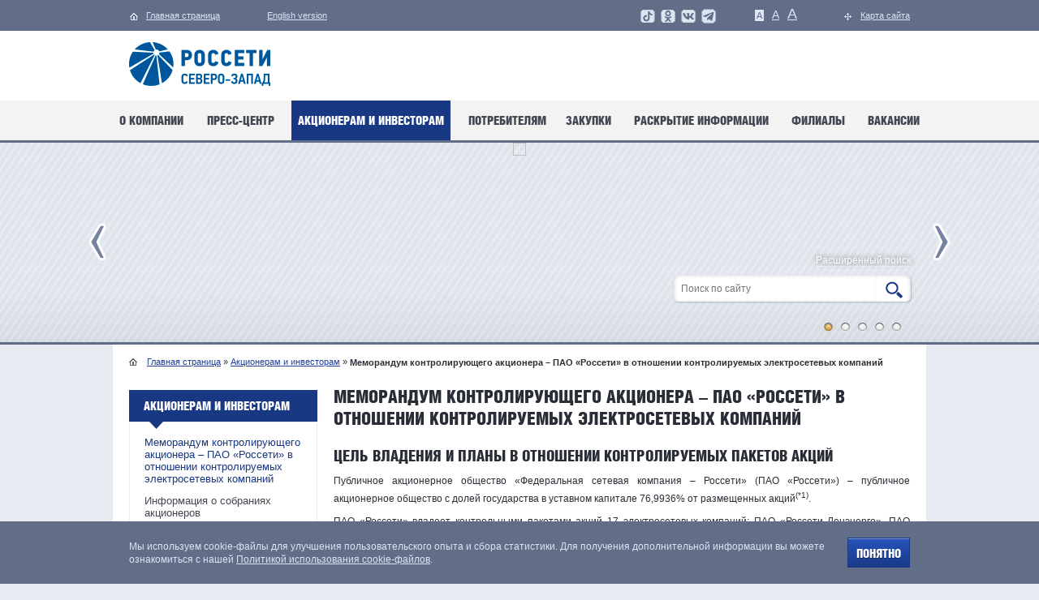

--- FILE ---
content_type: text/html; charset=UTF-8
request_url: https://rosseti-sz.ru/investors/memorandum/
body_size: 7947
content:
<!DOCTYPE html>

<html lang="ru" id="nojs">

<head>


	<meta charset="utf-8" />
	<meta name="viewport" content="width=1024" />
	<!--[if IE ]>
		<meta http-equiv="X-UA-Compatible" content="IE=edge" />
	<![endif]-->

	<title>
		Меморандум контролирующего акционера – ПАО «Россети»  в отношении контролируемых электросетевых компаний	</title>
	<meta http-equiv="Content-Type" content="text/html; charset=UTF-8" />
<script>if(!window.BX)window.BX={};if(!window.BX.message)window.BX.message=function(mess){if(typeof mess==='object'){for(let i in mess) {BX.message[i]=mess[i];} return true;}};</script>
<script>(window.BX||top.BX).message({"JS_CORE_LOADING":"Загрузка...","JS_CORE_NO_DATA":"- Нет данных -","JS_CORE_WINDOW_CLOSE":"Закрыть","JS_CORE_WINDOW_EXPAND":"Развернуть","JS_CORE_WINDOW_NARROW":"Свернуть в окно","JS_CORE_WINDOW_SAVE":"Сохранить","JS_CORE_WINDOW_CANCEL":"Отменить","JS_CORE_WINDOW_CONTINUE":"Продолжить","JS_CORE_H":"ч","JS_CORE_M":"м","JS_CORE_S":"с","JSADM_AI_HIDE_EXTRA":"Скрыть лишние","JSADM_AI_ALL_NOTIF":"Показать все","JSADM_AUTH_REQ":"Требуется авторизация!","JS_CORE_WINDOW_AUTH":"Войти","JS_CORE_IMAGE_FULL":"Полный размер"});</script>

<script src="/bitrix/js/main/core/core.min.js?1768538881242882"></script>

<script>BX.Runtime.registerExtension({"name":"main.core","namespace":"BX","loaded":true});</script>
<script>BX.setJSList(["\/bitrix\/js\/main\/core\/core_ajax.js","\/bitrix\/js\/main\/core\/core_promise.js","\/bitrix\/js\/main\/polyfill\/promise\/js\/promise.js","\/bitrix\/js\/main\/loadext\/loadext.js","\/bitrix\/js\/main\/loadext\/extension.js","\/bitrix\/js\/main\/polyfill\/promise\/js\/promise.js","\/bitrix\/js\/main\/polyfill\/find\/js\/find.js","\/bitrix\/js\/main\/polyfill\/includes\/js\/includes.js","\/bitrix\/js\/main\/polyfill\/matches\/js\/matches.js","\/bitrix\/js\/ui\/polyfill\/closest\/js\/closest.js","\/bitrix\/js\/main\/polyfill\/fill\/main.polyfill.fill.js","\/bitrix\/js\/main\/polyfill\/find\/js\/find.js","\/bitrix\/js\/main\/polyfill\/matches\/js\/matches.js","\/bitrix\/js\/main\/polyfill\/core\/dist\/polyfill.bundle.js","\/bitrix\/js\/main\/core\/core.js","\/bitrix\/js\/main\/polyfill\/intersectionobserver\/js\/intersectionobserver.js","\/bitrix\/js\/main\/lazyload\/dist\/lazyload.bundle.js","\/bitrix\/js\/main\/polyfill\/core\/dist\/polyfill.bundle.js","\/bitrix\/js\/main\/parambag\/dist\/parambag.bundle.js"]);
</script>
<script>BX.Runtime.registerExtension({"name":"ui.dexie","namespace":"BX.DexieExport","loaded":true});</script>
<script>BX.Runtime.registerExtension({"name":"fc","namespace":"window","loaded":true});</script>
<script>(window.BX||top.BX).message({"LANGUAGE_ID":"ru","FORMAT_DATE":"DD.MM.YYYY","FORMAT_DATETIME":"DD.MM.YYYY HH:MI:SS","COOKIE_PREFIX":"BITRIX_SM","SERVER_TZ_OFFSET":"10800","UTF_MODE":"Y","SITE_ID":"s1","SITE_DIR":"\/","USER_ID":"","SERVER_TIME":1769166580,"USER_TZ_OFFSET":0,"USER_TZ_AUTO":"Y","bitrix_sessid":"3b493c69ccf52aa183d205be4472d929"});</script>


<script src="/bitrix/js/ui/dexie/dist/dexie.bundle.min.js?1750918428102530"></script>
<script src="/bitrix/js/main/core/core_frame_cache.min.js?176853888110214"></script>
<script>BX.setJSList(["\/local\/components\/mrsk\/menu\/templates\/left\/script.js"]);</script>


<script  src="/bitrix/cache/js/s1/otherpage/template_0a6903a10ac03567e0e2854263309a2f/template_0a6903a10ac03567e0e2854263309a2f_v1.js?1769059569621"></script>



	<script type="text/javascript">
		document.documentElement.id = "js";
		var currentDomain = location.hostname.match(/.rosseti-sz.ru/) || location.hostname.match(/.mrsksevzap.ru/);
	</script>

	<link rel="shortcut icon" href="/favicon.ico" type="image/x-icon" />

	<link rel="stylesheet" media="screen" href="/cs/MRSKsevzap/css/jquery.fancybox.css" />
	<link rel="stylesheet" media="screen" href="/cs/MRSKsevzap/css/jquery.fancybox-buttons.css" />
	<link rel="stylesheet" media="screen" href="/cs/MRSKsevzap/css/anythingslider.css" />
	<link rel="stylesheet" media="screen" href="/cs/MRSKsevzap/css/magnific-popup.css" />
	<link rel="stylesheet" media="screen" href="/cs/MRSKsevzap/css/swiper-bundle.min.css" />
	<link rel="stylesheet" media="screen" href="/cs/MRSKsevzap/css/template_styles_main.css?1762930812" />
	<!--[if IE]>
		<link rel="stylesheet" media="screen" href="/cs/MRSKsevzap/css/template_styles_ie_main.css" />
	<![endif]-->
	<!--[if IE 9 ]>
		<link rel="stylesheet" media="screen" href="/cs/MRSKsevzap/css/ie9.css" />
	<![endif]-->
	<!--[if IE 8 ]>
		<link rel="stylesheet" media="screen" href="/cs/MRSKsevzap/css/ie8.css" />
	<![endif]-->
	<!--[if lt IE 8 ]>
				
	<![endif]-->


</head>

<body>
		<div class="b-stripe b-stripe_content_top-panel">
		<div class='b-top-panel '>

			<div class="b-content-column b-content-column_content_home b-content-column_icon_home">
				<a class="b-link b-link_content_goto-index-page" href="/" title="">
					<span class="b-link__text">Главная страница</span>
				</a>
			</div>
			<div class="b-content-column b-content-column_content_language">
				<a class="b-link b-link_lang-selection_eng" href="/en/" title="">
					<span class="b-link__text">English version</span>
				</a>
			</div>

			<div class="b-content-column b-content-column_content_sitemap b-content-column_icon_sitemap">
				<a class="b-link" href="/sitemap" title="">
					<span class="b-link__text">Карта сайта</span>
				</a>
			</div>


			<ul class="b-content-column b-content-column_content_font-size-selection b-list">
				<li class="b-list__item">
					<div class="b-font-selector b-font-selector_viewtype_c-font b-font-selector_state_current" data-font-size="standart">
						<span class="b-link b-link_type_pseudo b-js-font-resize">A</span>
					</div>
				</li>
				<li class="b-list__item">
					<div class="b-font-selector b-font-selector_viewtype_l-font" data-font-size="medium">
						<span class="b-link b-link_type_pseudo b-js-font-resize">A</span>
					</div>
				</li>
				<li class="b-list__item">
					<div class="b-font-selector b-font-selector_viewtype_x-font" data-font-size="large">
						<span class="b-link b-link_type_pseudo b-js-font-resize">A</span>
					</div>
				</li>
			</ul>
			<div class="b-content-column b-content-column_content_sitemap" style="margin-left: 20px; margin-right: 40px;">
				<a class="b-link" href="https://t.me/rossetisevzap" target="_blank" title="Следите за нами в telegram">
					<img src="/cs/MRSKsevzap/images/content/telegram.png " alt="Telegram" style="margin-top: 10px;" /></a>
			</div>
			<div class="b-content-column b-content-column_content_sitemap" style="margin-left: 20px; margin-right: -15px;">
				<a class="b-link" href="https://vk.com/rossetisevzap" target="_blank" title="Следите за нами в vk">
					<img src="/cs/MRSKsevzap/images/content/vk.png " alt="VK" style="margin-top: 10px;" /></a>
			</div>
            <div class="b-content-column b-content-column_content_sitemap" style="margin-left: 20px; margin-right: -15px;">
                <a class="b-link" href="https://ok.ru/group/63142384894121" target="_blank" title="Следите за нами в Одноклассниках">
                    <img src="/cs/MRSKsevzap/images/content/ok-social-rossetisz-icon.png " alt="Одноклассники" style="margin-top: 10px;" /></a>
            </div>
<!--
			<div class="b-content-column b-content-column_content_sitemap" style="margin-left: 20px; margin-right: -15px;">
				<a class="b-link" href="https://www.facebook.com/rossetisevzap/" target="_blank" title="Следите за нами в facebook">
					<img src="/cs/MRSKsevzap/images/content/facebook.png " alt="Facebook" style="margin-top: 10px;" /></a>
			</div>
			<div class="b-content-column b-content-column_content_sitemap" style="margin-left: 20px; margin-right: -15px;">
				<a class="b-link" href="https://www.instagram.com/rossetisevzap/" target="_blank" title="Следите за нами в instagram">
					<img src="/cs/MRSKsevzap/images/content/instagram.png " alt="Instagram" style="margin-top: 10px;" /></a>
			</div>
-->
			<div class="b-content-column b-content-column_content_sitemap" style="margin-left: 20px; margin-right: -15px;">
				<a class="b-link" href="https://www.tiktok.com/@rossetisevzap" target="_blank" title="Следите за нами в TikTok">
					<img src="/cs/MRSKsevzap/images/content/tiktok.png " alt="TikTok" style="margin-top: 10px;" /></a>
			</div>
		</div>
	</div>
	<div class="b-stripe b-stripe_content_logo-line">
		<div class='b-logo-line b-clearfix'>


			<div class="b-logo b-logo_content_rosseti">
				<a href="https://www.rosseti-sz.ru" title="">
					<img class="b-link__image" src="/cs/MRSKsevzap/images/content/logo-rosseti.png" alt="Россети" />
				</a>
			</div>

			<div class="b-logo " style="float:left; margin-left: 30px">
				<a href="/">
					<img class="b-link__image" src="/cs/MRSKsevzap/images/content/logo-mrsk.png" alt="МРСК Северо-Запада" />
				</a>
			</div>
					</div>
	</div>
	<div class="b-stripe b-stripe_content_main-menu">

		<div class="b-main-menu b-main-menu_viewtype_index-page">
			<!--'start_frame_cache_BTmf6w'-->
	<ul class="b-list">
									<li class='b-list__item'><a class="b-link b-first-child" href="/about"><span class="b-link__text">О компании</span></a></li>
			
									<li class='b-list__item'><a class="b-link b-first-child" href="/press"><span class="b-link__text">Пресс-центр</span></a></li>
			
									<li class='b-list__item b-list__item_state_current'><a class="b-link b-first-child" href="/investors" class="selected"><span class="b-link__text">Акционерам и инвесторам</span></a></li>
			
									<li class='b-list__item'><a class="b-link b-first-child" href="https://clients.rosseti-sz.ru"><span class="b-link__text">Потребителям</span></a></li>
			
									<li class='b-list__item'><a class="b-link b-first-child" href="/purchase"><span class="b-link__text">Закупки</span></a></li>
			
									<li class='b-list__item'><a class="b-link b-first-child" href="/infodisclosure"><span class="b-link__text">Раскрытие информации</span></a></li>
			
									<li class='b-list__item'><a class="b-link b-first-child" href="/affiliates"><span class="b-link__text">Филиалы</span></a></li>
			
									<li class='b-list__item'><a class="b-link b-first-child" href="/vacancy/"><span class="b-link__text">Вакансии</span></a></li>
			
		
	</ul>
<!--'end_frame_cache_BTmf6w'-->		</div>
	</div>


	<div class='b-stripe b-stripe_content_top-slider b-stripe_viewtype_regular-slider'>
		<div class="b-top-slider">
			<!--'start_frame_cache_3RH17a'--><ul class="b-any-slider" id="slider">
            <li class="b-any-slider__slide">
                            <a class="b-link" href="/infodisclosure/disclosureissuer/report/#2024" target="_blank">
                    <img src="https://upld2.mrsksevzap.ru/iblock/c66/c668e65105ceb935d093fae45dfbeaf7/Rosseti_SZ_AR2024_banner_1024x246_1806_2.png" class="b-image b-c-embbed" />
                </a>
                    </li>
            <li class="b-any-slider__slide">
                            <a class="b-link" href="http://www.mrsksevzap.ru/shareholdersprivateoffice" target="_blank">
                    <img src="https://upld2.mrsksevzap.ru/iblock/197/197293efa74d4b891625c6708daa97a2/aktsioneram-i-investoram-1.png" class="b-image b-c-embbed" />
                </a>
                    </li>
            <li class="b-any-slider__slide">
                            <a class="b-link" href="/infodisclosure/disclosureissuer/" target="_blank">
                    <img src="https://upld2.mrsksevzap.ru/iblock/76d/76d9be54c32fbe2bd8d77c63ff3abfbb/aktsioneram-i-investoram-2.png" class="b-image b-c-embbed" />
                </a>
                    </li>
            <li class="b-any-slider__slide">
                            <a class="b-link">
                    <img src="https://upld2.mrsksevzap.ru/iblock/894/8948c3c681733e26f0c00c9d506eca73/aktsioneram-i-investoram-3.png" class="b-image b-c-embbed" />
                </a>
                    </li>
            <li class="b-any-slider__slide">
                            <a class="b-link">
                    <img src="https://upld2.mrsksevzap.ru/iblock/be2/be2376fecec7be67d5b8a238fbcf9740/A_rus.png" class="b-image b-c-embbed" />
                </a>
                    </li>
    </ul><!--'end_frame_cache_3RH17a'-->
			<div class="b-search"> <a class="b-link b-link_content_extended-search" href="/search">Расширенный поиск</a>
				<div class="b-form">
					<form method="get" action="/search">
						<input name="q" class="b-form__input b-form__input_viewtype_search" type="text" placeholder="Поиск по сайту" />
						<label class="b-form__for-button" for="button_fast-search">
							<span class="b-form__icon-search"></span>
							<input class="b-form__button b-form__button_viewtype_search" type="submit" value="" id="button_fast-search" />
						</label>
					</form>
				</div>
			</div>


		</div>
	</div>
	<div class='b-stripe b-stripe_content_main-content b-stripe_sidebar_left'>

		<div class='b-main-content b-main-content_sidebar_small b-clearfix'>
			<div class="b-stripe b-stripe_content_breadcrumbs">
				<ul class="b-menu b-menu_type_inline"><li class="b-menu__item b-menu__item_link_index-page"><a class="b-link" href="/" title="">Главная страница</a><span class="b-separator"> »</span></li> <li class="b-menu__item">
		<a class="b-link" href="/investors/" title="Акционерам и инвесторам">Акционерам и инвесторам</a><span class="b-separator"> »</span>
	</li><li class="b-menu__item"><span class="b-link-current">Меморандум контролирующего акционера – ПАО «Россети»  в отношении контролируемых электросетевых компаний</span></li></ul>
			</div>
			<div class="b-sidebar b-sidebar_pos_left">
				<div class="b-sidebar-block b-sidebar-block_content_menu">
					<div class="b-title">
						Акционерам и инвесторам					</div>

					<!--'start_frame_cache_DkA6G5'-->
	<ul class="b-menu">
		
			
			

			<li class="b-menu__item b-menu__item_status_current b-menu__item_type_parent"><a href="/investors/memorandum/" class="b-link b-menu__item_status_current" >Меморандум контролирующего акционера – ПАО «Россети»  в отношении контролируемых электросетевых компаний</a>
				
				
			
			
			

			<li class="b-menu__item "><a href="/investors/shareholdersmeetinginfo/" class="b-link" >Информация о собраниях акционеров</a>
				<ul class="b-menu" >
				
			
			
			

			<li class="b-menu__item "><a href="/investors/shareholdersmeetinginfo/forumform/" class="b-link" >Форум</a>
				<ul class="b-menu" style="display:none">
				
			
			
			

			<li class="b-menu__item "><a href="/investors/shareholdersmeetinginfo/forumform/shareholdersmeetinginfo-fv4324b56x56c78z9l2a1s1/" class="b-link" >Информация о собраниях акционеров</a>
				
				
			
							</ul></li></ul></li>			
			

			<li class="b-menu__item "><a href="/investors/disclosureissuer/" class="b-link" >Раскрытие информации</a>
				
				
			
			
			

			<li class="b-menu__item "><a href="/investors/1yearfinreport/" class="b-link" >Бухгалтерская (финансовая) отчетность</a>
				<ul class="b-menu" >
				
			
			
			

			<li class="b-menu__item "><a href="/investors/1yearfinreport/accountingpolicy/" class="b-link" >Учетная политика</a>
				
				
			
			
			

			<li class="b-menu__item "><a href="/investors/1yearfinreport/auditor/" class="b-link" >Аудитор</a>
				
				
			
							</ul></li>			
			

			<li class="b-menu__item "><a href="/investors/receptionist/" class="b-link" >Регистратор</a>
				
				
			
			
			

			<li class="b-menu__item "><a href="/investors/shareholdersprivateoffice/" class="b-link" >Личный кабинет акционера</a>
				
				
			
			
			

			<li class="b-menu__item "><a href="/investors/documentsproductionorder/" class="b-link" >Порядок предоставления документов</a>
				
				
			
			
			

			<li class="b-menu__item "><a href="/investors/faqshareholders/" class="b-link" >Ответы на вопросы акционеров</a>
				
				
			
			
			

			<li class="b-menu__item "><a href="/investors/tocompanycontacts/" class="b-link" >Контакты</a>
				
				
			
			
			

			<li class="b-menu__item "><a href="/investors/investrorscalendar-p/" class="b-link" >IR-информация</a>
				<ul class="b-menu" >
				
			
			
			

			<li class="b-menu__item "><a href="/investors/investrorscalendar-p/presentations/" class="b-link" >Презентации</a>
				
				
			
			
			

			<li class="b-menu__item "><a href="/investors/investrorscalendar-p/electricitymarketreview/" class="b-link" >Обзор рынка акций межрегиональных распределительных сетевых компаний</a>
				
				
			
			
			

			<li class="b-menu__item "><a href="/investors/investrorscalendar-p/financialandoperationalperformance/" class="b-link" >Основные финансовые и производственные показатели</a>
				
				
			
			
			

			<li class="b-menu__item "><a href="/investors/investrorscalendar-p/investrorscalendar/" class="b-link" >Календарь инвестора</a>
				
				
			
							</ul></li>			
			

			<li class="b-menu__item "><a href="/investors/controldepartmentsdecisions/" class="b-link" >Решения органов управления и контроля</a>
				<ul class="b-menu" >
				
			
			
			

			<li class="b-menu__item "><a href="/investors/controldepartmentsdecisions/minutesauditcommission/" class="b-link" >Протоколы ревизионной комиссии</a>
				
				
			
			
			

			<li class="b-menu__item "><a href="/investors/controldepartmentsdecisions/cdd_gridconnectcom/" class="b-link" >Протоколы Комитета по технологическому присоединению к электрическим сетям</a>
				
				
			
			
			

			<li class="b-menu__item "><a href="/investors/controldepartmentsdecisions/cdd_strategycom/" class="b-link" >Протоколы Комитета по стратегии</a>
				
				
			
			
			

			<li class="b-menu__item "><a href="/investors/controldepartmentsdecisions/cdd_reliabilitycom/" class="b-link" >Протоколы Комитета по надежности</a>
				
				
			
			
			

			<li class="b-menu__item "><a href="/investors/controldepartmentsdecisions/cdd_humanresremun/" class="b-link" >Протоколы Комитета по кадрам и вознаграждениям</a>
				
				
			
			
			

			<li class="b-menu__item "><a href="/investors/controldepartmentsdecisions/cdd_auditcom/" class="b-link" >Протоколы Комитета по аудиту</a>
				
				
			
			
			

			<li class="b-menu__item "><a href="/investors/controldepartmentsdecisions/cdd_boarddirectors/" class="b-link" >Протоколы Совета директоров</a>
				
				
			
			
			

			<li class="b-menu__item "><a href="/investors/controldepartmentsdecisions/cdd_shareholders/" class="b-link" >Протоколы Общих собраний акционеров</a>
				
				
			
							</ul></li>			
			

			<li class="b-menu__item "><a href="/investors/charterinternaldocuments/" class="b-link" >Устав и внутренние документы</a>
				
				
			
			
			

			<li class="b-menu__item "><a href="/investors/investorsdividendpolicy/" class="b-link" >Дивидендная политика</a>
				<ul class="b-menu" >
				
			
			
			

			<li class="b-menu__item "><a href="/investors/investorsdividendpolicy/dividendcalculator/" class="b-link" >Калькулятор дивидендов</a>
				
				
			
							</ul></li>			
			

			<li class="b-menu__item "><a href="/investors/pricedynamics-p/" class="b-link" >Рынок ценных бумаг</a>
				<ul class="b-menu" >
				
			
			
			

			<li class="b-menu__item "><a href="/investors/pricedynamics-p/investorscalculator/" class="b-link" >Калькулятор инвестора</a>
				
				
			
			
			

			<li class="b-menu__item "><a href="/investors/pricedynamics-p/quotesstockhistory/" class="b-link" >Исторические котировки акций</a>
				
				
			
			
			

			<li class="b-menu__item "><a href="/investors/pricedynamics-p/pricedynamics/" class="b-link" >Динамика стоимости ПАО «Россети Северо-Запад»</a>
				
				
			
							</ul></li>			
			

			<li class="b-menu__item "><a href="/investors/stockcapitalsctructure/" class="b-link" >Структура акционерного капитала</a>
				
				
			
			
	</ul>
<!--'end_frame_cache_DkA6G5'-->				</div>

			</div>


			<div class="b-pure-content-wrap">
<h1 class="b-title b-title_size_h1">
	Меморандум контролирующего акционера – ПАО «Россети»  в отношении контролируемых электросетевых компаний</h1>
<div class="b-pure-content"><h2 align="justify">
Цель владения и планы в отношении контролируемых пакетов акций </h2>
<p align="justify">
	Публичное акционерное общество «Федеральная сетевая компания – Россети» (ПАО «Россети») – публичное акционерное общество с долей государства в уставном капитале 76,9936% от размещенных акций<sup title="С учетом размещенных акций дополнительного выпуска ценных бумаг (государственный номер выпуска 1-01-65018-D-109D от 21.08.2023)">(*1)</sup>.
</p>
<p align="justify">
	ПАО «Россети» владеет контрольными пакетами акций 17 электросетевых компаний: ПАО «Россети Ленэнерго», ПАО «Россети Московский регион», ПАО «Россети Волга», ПАО «Россети Северо-Запад», ПАО «Россети Северный Кавказ», ПАО «Россети Сибирь», ПАО «Россети Урал», ПАО «Россети Центр», ПАО «Россети Центр и Приволжье», ПАО «Россети Юг», ПАО «Россети Томск», АО «Россети Тюмень», АО «Россети Янтарь», АО «Россети Сибирь Тываэнерго», АО «Чеченэнерго», АО «РЭС», АО «Электромагистраль».
</p>
<p align="justify">
	ПАО «Россети» рассматривает указанные контролируемые пакеты акций в качестве стратегических активов, отчуждение которых не планируется.
</p>
<h2 align="justify">
Ключевые задачи в отношении активов </h2>
<p align="justify">
	Ключевой задачей ПАО «Россети» в области управления указанными дочерними обществами является координация их работы в рамках реализации технической, финансово - экономической политики и планирования инвестиций, а также контроль за реализацией стратегии развития.
</p>
<p align="justify">
	ПАО «Россети» определены следующие стратегические цели:
</p>
<ul>
	<li>создание единого электросетевого комплекса Российской Федерации путем консолидации электросетевых активов под управлением Группы компаний «Россети»;</li>
	<li>повышение эффективности функционирования электросетевого комплекса;</li>
	<li>обеспечение реализации национальных проектов Российской Федерации;</li>
	<li>обеспечение надежности и доступности электроснабжения;</li>
	<li>обеспечение технологического суверенитета.</li>
</ul>
<h2>
Принципы корпоративного управления </h2>
<p align="justify">
	ПАО «Россети» осуществляет управление компаниями Группы в соответствии с едиными корпоративными стандартами, направленными на обеспечение эффективности бизнес-процессов, контроль их качества, минимизацию всех видов корпоративных рисков.
</p>
<p align="justify">
	ПАО «Россети», как контролирующий акционер, в полной мере осознает важность совершенствования корпоративного управления в компаниях Группы, стремится к обеспечению открытости и прозрачности их деятельности, а также к внедрению рекомендаций Кодекса корпоративного управления в их деловую практику.
</p>
<p align="justify">
	ПАО «Россети», следуя лучшим практикам корпоративного управления, ежегодно обеспечивает наличие независимых директоров в Советах директоров компаний Группы «Россети», акции которых обращаются на организованных торгах, в количестве, достаточном для соблюдения правил листинга и принципов корпоративного управления. Для обеспечения независимости и объективности работы Советов директоров компаний Группы «Россети» планируется поддерживать в их составах число независимых директоров на уровне не менее текущего.
</p>
<p align="justify">
	Также представители ПАО «Россети» принимают участие в годовых Общих собраниях акционеров компаний Группы в целях выстраивания диалога с миноритарными акционерами по вопросам перспектив развития компании.
</p>
<p align="justify">
	ПАО «Россети» гарантирует соблюдение рыночных принципов при осуществлении компаниями Группы финансово-хозяйственной деятельности.
</p>
<p align="justify">
	ПАО «Россети», как контролирующий акционер, поддерживает инициативы компаний Группы по защите прав и интересов миноритарных акционеров.
</p>
<p align="justify">
	Дивидендная политика в Группе компаний «Россети» основывается на строгом соблюдении прав акционеров, предусмотренных законодательством Российской Федерации, и ориентирована на повышение инвестиционной привлекательности компаний Группы, ценные бумаги которых допущены к организованным торгам.
</p>
<p align="justify">
	Рекомендуемый к выплате размер дивидендов устанавливается Советами директоров компаний Группы «Россети» на основе финансовых результатов, в том числе определяемых по данным консолидированной отчетности по МСФО.
</p>
<p align="justify">
 <br>
</p>
<p align="justify">
 <br>
</p>
<p align="justify">
 <br>
</p>
<p align="justify">
</p>
<hr>
<p align="justify" id="_ftn1">
 <sup title="С учетом размещенных акций дополнительного выпуска ценных бумаг (государственный номер выпуска 1-01-65018-D-109D от 21.08.2023)">*1</sup> С учетом размещенных акций дополнительного выпуска ценных бумаг (государственный номер выпуска 1-01-65018-D-109D от 21.08.2023)
</p>
<p align="justify">
 <br>
</p>
 <br></div>
</div>
</div>
</div>


<div class="b-stripe b-stripe_content_bnr-list">
	<div class="b-inn">
		<ul class="b-list b-different-sides" id="footer-slider">
			<li class="b-list__item">

				<a class="b-link" href="http://minenergo.gov.ru/" target="_blank">

					<img src='/cs/MRSKsevzap/images/bn/min-energo-bnr.png' class="b-c-embbed" />
				</a> </li>
			<li class="b-list__item">

				<a class="b-link" href="http://www.rosseti.ru/" target="_blank">

					<img src='/cs/MRSKsevzap/images/bn/logo-rosseti_bottom.png' class="b-c-embbed" />
				</a> </li>
			<li class="b-list__item">

				<a class="b-link" href="https://портал-тп.рф" target="_blank">

					<img src='/cs/MRSKsevzap/images/bn/portal-tprf-logo_blue.png' class="b-c-embbed" />
				</a> </li>
			<li class="b-list__item">

				<a class="b-link" href="/policyquality">

					<img src='/cs/MRSKsevzap/images/bn/smk-bnr.png' class="b-c-embbed" />
				</a> </li>
			<li class="b-list__item">

				<a class="b-link" href="http://www.np-sr.ru/" target="_blank">

					<img src='/cs/MRSKsevzap/images/bn/sovet-rinka-bnr.jpg' class="b-c-embbed" />
				</a> </li>
			<li class="b-list__item">

				<a class="b-link" href="http://ones-szfo.ru/" target="_blank">

					<img src='/cs/MRSKsevzap/images/bn/Logo_flag+gerb_NES_1.jpg' class="b-c-embbed" />
				</a> </li>
		</ul>
	</div>
</div>


<div class="b-stripe b-stripe_content_bottom-panel">
	<div class="b-bottom-panel b-different-sides">


		<div class="b-content-column b-content-column_content_copyright b-content-column_viewtype_multiline">
			<div class="b-content-column__text">© 2004–2026 ПАО "Россети Северо-Запад"</div>
			<a class="b-link" href="/about/companycontacts/" title="">Контактная информация</a>
		</div>

		<div class="b-content-column b-content-column_content_sitemap b-content-column_icon_sitemap">
			<a class="b-link" href="/sitemap" title="">Карта сайта</a>
		</div>


		<div class="b-content-column b-content-column_content_print b-content-column_icon_printer">

			<a class="b-link" href="/aboutgovernance?style=print">Распечатать</a>
		</div>
		<div class="b-content-column b-content-column_content_typo">
			<a class="b-link" href="https://clients.rosseti-sz.ru/sendfeedback" title="">Нашли ошибку на сайте?</a>
		</div>

		<div class="b-content-column b-content-column_content_softline-copy b-content-column_viewtype_multiline"></div>
	</div>
</div>
<div class="metrics">

</div>
<script src="//yandex.st/jquery/1.9.1/jquery.min.js" type="text/javascript"></script>
<script src="/cs/MRSKsevzap/js/lib/yepnope.1.5.4-min.js" type="text/javascript"></script>
<script src="/cs/MRSKsevzap/js/jquery.magnific-popup.js" type="text/javascript"></script>
<script src="/cs/MRSKsevzap/js/swiper.min.js" type="text/javascript"></script>
<script src="/cs/MRSKsevzap/js/entryPoint.js" type="text/javascript"></script>

<!-- Yandex.Metrika counter --> <script type="text/javascript" > (function(m,e,t,r,i,k,a){m[i]=m[i]||function(){(m[i].a=m[i].a||[]).push(arguments)}; m[i].l=1*new Date();k=e.createElement(t),a=e.getElementsByTagName(t)[0],k.async=1,k.src=r,a.parentNode.insertBefore(k,a)}) (window, document, "script", "https://mc.yandex.ru/metrika/tag.js", "ym"); ym(69320854, "init", { clickmap:true, trackLinks:true, accurateTrackBounce:true, webvisor:true }); </script> <noscript><div><img src="https://mc.yandex.ru/watch/69320854" style="position:absolute; left:-9999px;" alt="" /></div></noscript> <!-- /Yandex.Metrika counter -->

<!-- Cookie -->
<script src="/cs/MRSKsevzap/js/jquery.cookie.min.js" type="text/javascript"></script>
<script src="/cs/MRSKsevzap/js/cookie.js" type="text/javascript"></script>
<div class="cookie">
    <div class="cookie__block">
    	<div class="cookie__block-text">Мы используем cookie-файлы для улучшения пользовательского опыта и сбора статистики. Для получения дополнительной информации вы можете ознакомиться с нашей <a href="https://www.rosseti-sz.ru/cookie/" target="_blank">Политикой использования cookie-файлов</a>.</div>
    	<a href="#" class="b-btn b-btn-color-blue cookie__block-btn js-cookie-close">Понятно</a>
    </div>
</div>
<!-- /Cookie -->

</body>

</html>

--- FILE ---
content_type: text/css
request_url: https://rosseti-sz.ru/cs/MRSKsevzap/css/jquery.fancybox-buttons.css
body_size: 559
content:
#fancybox-buttons {
	left: 0;
	width: 100%;
	z-index: 8050;
}

#fancybox-buttons.top {
	top: 10px;
}

#fancybox-buttons.bottom {
	bottom: 10px;
}

#fancybox-buttons ul {
	display: block;
	height: 52px;
	margin: 0 auto;
	list-style: none;
	border-radius: 0 0 3px 3px;
	background: rgb(50,50,50);	
}

#fancybox-buttons ul li {
	float: left;
}

#fancybox-buttons a {
	display: block;
	text-indent: -9999px;
	background-color: transparent;	
	background-repeat: no-repeat;
	outline: none;
	opacity: 0.8;
}

#fancybox-buttons a:hover {
	opacity: 1;
}

#fancybox-buttons a.btnDisabled {
	-ms-filter: "progid:DXImageTransform.Microsoft.Alpha(Opacity=40)";
	opacity : 0.4;
	cursor: default;
}

--- FILE ---
content_type: application/javascript
request_url: https://rosseti-sz.ru/bitrix/cache/js/s1/otherpage/template_0a6903a10ac03567e0e2854263309a2f/template_0a6903a10ac03567e0e2854263309a2f_v1.js?1769059569621
body_size: 444
content:

; /* Start:"a:4:{s:4:"full";s:66:"/local/components/mrsk/menu/templates/left/script.js?1730873179320";s:6:"source";s:52:"/local/components/mrsk/menu/templates/left/script.js";s:3:"min";s:0:"";s:3:"map";s:0:"";}"*/
document.addEventListener('DOMContentLoaded', function() {
  var redirectLinks = document.querySelectorAll('[data-redirect]');
  redirectLinks.forEach(function(link) {
    link.addEventListener('click', function(e) {
      e.preventDefault();
      window.open(this.dataset.redirect, '_blank');
    });
  });
});
/* End */
;; /* /local/components/mrsk/menu/templates/left/script.js?1730873179320*/


--- FILE ---
content_type: application/javascript
request_url: https://rosseti-sz.ru/cs/MRSKsevzap/js/lib/ua-parser.min.js
body_size: 3025
content:
// UAParser.js v0.5.27
// Lightweight JavaScript-based User-Agent string parser
// https://github.com/faisalman/ua-parser-js
//
// Copyright © 2012-2013 Faisalman <fyzlman@gmail.com>
// Dual licensed under GPLv2 & MIT
(function(e,t){"use strict";var n="",r="?",i="function",s="undefined",o="object",u="major",a="model",f="name",l="type",c="vendor",h="version",p="console",d="mobile",v="tablet",m={has:function(e,t){return t.toLowerCase().indexOf(e.toLowerCase())!==-1}},g={rgx:function(){for(var e,n=0,r,u,a,f,l,c,h=arguments;n<h.length;n+=2){var p=h[n],d=h[n+1];if(typeof e===s){e={};for(a in d)f=d[a],typeof f===o?e[f[0]]=t:e[f]=t}for(r=u=0;r<p.length;r++){l=p[r].exec(this.getUA());if(!!l){for(a in d)c=l[++u],f=d[a],typeof f===o&&f.length>0?f.length==2?e[f[0]]=f[1]:f.length==3&&(typeof f[1]===i&&(!f[1].exec||!f[1].test)?e[f[0]]=c?f[1].call(this,c,f[2]):t:e[f[0]]=c?c.replace(f[1],f[2]):t):e[f]=c?c:t;break}}if(!!l)break}return e},str:function(e,n){for(var i in n)if(typeof n[i]===o&&n[i].length>0){for(var s in n[i])if(m.has(n[i][s],e))return i===r?t:i}else if(m.has(n[i],e))return i===r?t:i;return e}},y={browser:{oldsafari:{major:{1:["/8","/1","/3"],2:"/4","?":"/"},version:{"1.0":"/8",1.2:"/1",1.3:"/3","2.0":"/412","2.0.2":"/416","2.0.3":"/417","2.0.4":"/419","?":"/"}}},device:{sprint:{model:{"Evo Shift 4G":"7373KT"},vendor:{HTC:"APA",Sprint:"Sprint"}}},os:{windows:{version:{ME:"4.90","NT 3.11":"NT3.51","NT 4.0":"NT4.0",2e3:"NT 5.0",XP:["NT 5.1","NT 5.2"],Vista:"NT 6.0",7:"NT 6.1",8:"NT 6.2",RT:"ARM"}}}},b={browser:[[/(opera\smini)\/((\d+)?[\w\.-]+)/i,/(opera\s[mobiletab]+).+version\/((\d+)?[\w\.-]+)/i,/(opera).+version\/((\d+)?[\w\.]+)/i,/(opera)[\/\s]+((\d+)?[\w\.]+)/i],[f,h,u],[/\s(opr)\/((\d+)?[\w\.]+)/i],[[f,"Opera"],h,u],[/(kindle)\/((\d+)?[\w\.]+)/i,/(lunascape|maxthon|netfront|jasmine|blazer)[\/\s]?((\d+)?[\w\.]+)*/i,/(avant\s|iemobile|slim|baidu)(?:browser)?[\/\s]?((\d+)?[\w\.]*)/i,/(?:ms|\()(ie)\s((\d+)?[\w\.]+)/i,/(rekonq)((?:\/)[\w\.]+)*/i,/(chromium|flock|rockmelt|midori|epiphany|silk|skyfire|ovibrowser|bolt)\/((\d+)?[\w\.-]+)/i],[f,h,u],[/(yabrowser)\/((\d+)?[\w\.]+)/i],[[f,"Yandex"],h,u],[/(comodo_dragon)\/((\d+)?[\w\.]+)/i],[[f,/_/g," "],h,u],[/(chrome|omniweb|arora|[tizenoka]{5}\s?browser)\/v?((\d+)?[\w\.]+)/i],[f,h,u],[/(dolfin)\/((\d+)?[\w\.]+)/i],[[f,"Dolphin"],h,u],[/((?:android.+)crmo|crios)\/((\d+)?[\w\.]+)/i],[[f,"Chrome"],h,u],[/version\/((\d+)?[\w\.]+).+?mobile\/\w+\s(safari)/i],[h,u,[f,"Mobile Safari"]],[/version\/((\d+)?[\w\.]+).+?(mobile\s?safari|safari)/i],[h,u,f],[/webkit.+?(mobile\s?safari|safari)((\/[\w\.]+))/i],[f,[u,g.str,y.browser.oldsafari.major],[h,g.str,y.browser.oldsafari.version]],[/(konqueror)\/((\d+)?[\w\.]+)/i,/(webkit|khtml)\/((\d+)?[\w\.]+)/i],[f,h,u],[/(navigator|netscape)\/((\d+)?[\w\.-]+)/i],[[f,"Netscape"],h,u],[/(swiftfox)/i,/(iceweasel|camino|chimera|fennec|maemo\sbrowser|minimo|conkeror)[\/\s]?((\d+)?[\w\.\+]+)/i,/(firefox|seamonkey|k-meleon|icecat|iceape|firebird|phoenix)\/((\d+)?[\w\.-]+)/i,/(mozilla)\/((\d+)?[\w\.]+).+rv\:.+gecko\/\d+/i,/(uc\s?browser|polaris|lynx|dillo|icab|doris|amaya|w3m|netsurf)[\/\s]?((\d+)?[\w\.]+)/i,/(links)\s\(((\d+)?[\w\.]+)/i,/(gobrowser)\/?((\d+)?[\w\.]+)*/i,/(ice\s?browser)\/v?((\d+)?[\w\._]+)/i,/(mosaic)[\/\s]((\d+)?[\w\.]+)/i],[f,h,u]],device:[[/\((ipad|playbook);[\w\s\);-]+(rim|apple)/i],[a,c,[l,v]],[/(hp).+(touchpad)/i,/(kindle)\/([\w\.]+)/i,/\s(nook)[\w\s]+build\/(\w+)/i,/(dell)\s(strea[kpr\s\d]*[\dko])/i],[c,a,[l,v]],[/\((ip[honed]+);.+(apple)/i],[a,c,[l,d]],[/(blackberry)[\s-]?(\w+)/i,/(blackberry|benq|palm(?=\-)|sonyericsson|acer|asus|dell|huawei|meizu|motorola)[\s_-]?([\w-]+)*/i,/(hp)\s([\w\s]+\w)/i,/(asus)-?(\w+)/i],[c,a,[l,d]],[/\((bb10);\s(\w+)/i],[[c,"BlackBerry"],a,[l,d]],[/android.+((transfo[prime\s]{4,10}\s\w+|eeepc|slider\s\w+))/i],[[c,"Asus"],a,[l,v]],[/(sony)\s(tablet\s[ps])/i],[c,a,[l,v]],[/(nintendo)\s([wids3u]+)/i],[c,a,[l,p]],[/((playstation)\s[3portablevi]+)/i],[[c,"Sony"],a,[l,p]],[/(sprint\s(\w+))/i],[[c,g.str,y.device.sprint.vendor],[a,g.str,y.device.sprint.model],[l,d]],[/(htc)[;_\s-]+([\w\s]+(?=\))|\w+)*/i,/(zte)-(\w+)*/i,/(alcatel|geeksphone|huawei|lenovo|nexian|panasonic|(?=;\s)sony)[_\s-]?([\w-]+)*/i],[c,[a,/_/g," "],[l,d]],[/\s((milestone|droid[2x]?))[globa\s]*\sbuild\//i,/(mot)[\s-]?(\w+)*/i],[[c,"Motorola"],a,[l,d]],[/android.+\s((mz60\d|xoom[\s2]{0,2}))\sbuild\//i],[[c,"Motorola"],a,[l,v]],[/android.+((sch-i[89]0\d|shw-m380s|gt-p\d{4}|gt-n8000|sgh-t8[56]9))/i],[[c,"Samsung"],a,[l,v]],[/((s[cgp]h-\w+|gt-\w+|galaxy\snexus))/i,/(sam[sung]*)[\s-]*(\w+-?[\w-]*)*/i,/sec-((sgh\w+))/i],[[c,"Samsung"],a,[l,d]],[/(sie)-(\w+)*/i],[[c,"Siemens"],a,[l,d]],[/(maemo|nokia).*(n900|lumia\s\d+)/i,/(nokia)[\s_-]?([\w-]+)*/i],[[c,"Nokia"],a,[l,d]],[/android\s3\.[\s\w-;]{10}((a\d{3}))/i],[[c,"Acer"],a,[l,v]],[/android\s3\.[\s\w-;]{10}(lg?)-([06cv9]{3,4})/i],[[c,"LG"],a,[l,v]],[/((nexus\s4))/i,/(lg)[e;\s-\/]+(\w+)*/i],[[c,"LG"],a,[l,d]],[/(mobile|tablet);.+rv\:.+gecko\//i],[l,c,a]],engine:[[/(presto)\/([\w\.]+)/i,/(webkit|trident|netfront|netsurf|amaya|lynx|w3m)\/([\w\.]+)/i,/(khtml|tasman|links)[\/\s]\(?([\w\.]+)/i,/(icab)[\/\s]([23]\.[\d\.]+)/i],[f,h],[/rv\:([\w\.]+).*(gecko)/i],[h,f]],os:[[/(windows)\snt\s6\.2;\s(arm)/i,/(windows\sphone(?:\sos)*|windows\smobile|windows)[\s\/]?([ntce\d\.\s]+\w)/i],[f,[h,g.str,y.os.windows.version]],[/(win(?=3|9|n)|win\s9x\s)([nt\d\.]+)/i],[[f,"Windows"],[h,g.str,y.os.windows.version]],[/\((bb)(10);/i],[[f,"BlackBerry"],h],[/(blackberry)\w*\/?([\w\.]+)*/i,/(tizen)\/([\w\.]+)/i,/(android|webos|palm\os|qnx|bada|rim\stablet\sos|meego)[\/\s-]?([\w\.]+)*/i],[f,h],[/(symbian\s?os|symbos|s60(?=;))[\/\s-]?([\w\.]+)*/i],[[f,"Symbian"],h],[/mozilla.+\(mobile;.+gecko.+firefox/i],[[f,"Firefox OS"],h],[/(nintendo|playstation)\s([wids3portablevu]+)/i,/(mint)[\/\s\(]?(\w+)*/i,/(joli|[kxln]?ubuntu|debian|[open]*suse|gentoo|arch|slackware|fedora|mandriva|centos|pclinuxos|redhat|zenwalk)[\/\s-]?([\w\.-]+)*/i,/(hurd|linux)\s?([\w\.]+)*/i,/(gnu)\s?([\w\.]+)*/i],[f,h],[/(cros)\s[\w]+\s([\w\.]+\w)/i],[[f,"Chromium OS"],h],[/(sunos)\s?([\w\.]+\d)*/i],[[f,"Solaris"],h],[/\s([frentopc-]{0,4}bsd|dragonfly)\s?([\w\.]+)*/i],[f,h],[/(ip[honead]+)(?:.*os\s*([\w]+)*\slike\smac|;\sopera)/i],[[f,"iOS"],[h,/_/g,"."]],[/(mac\sos\sx)\s?([\w\s\.]+\w)*/i],[f,[h,/_/g,"."]],[/(haiku)\s(\w+)/i,/(aix)\s((\d)(?=\.|\)|\s)[\w\.]*)*/i,/(macintosh|mac(?=_powerpc)|plan\s9|minix|beos|os\/2|amigaos|morphos|risc\sos)/i,/(unix)\s?([\w\.]+)*/i],[f,h]]},w=function(t){var r=t||(e&&e.navigator&&e.navigator.userAgent?e.navigator.userAgent:n);if(!(this instanceof w))return(new w(t)).getResult();this.getBrowser=function(){return g.rgx.apply(this,b.browser)},this.getDevice=function(){return g.rgx.apply(this,b.device)},this.getEngine=function(){return g.rgx.apply(this,b.engine)},this.getOS=function(){return g.rgx.apply(this,b.os)},this.getResult=function(){return{browser:this.getBrowser(),engine:this.getEngine(),os:this.getOS(),device:this.getDevice()}},this.getUA=function(){return r},this.setUA=function(e){return r=e,this},this.setUA(r)};if(typeof exports!==s)typeof module!==s&&module.exports&&(exports=module.exports=w),exports.UAParser=w;else{e.UAParser=w,typeof define===i&&define.amd&&define(function(){return w});if(typeof e.jQuery!==s){var E=e.jQuery,S=new w;E.ua=S.getResult(),E.ua.get=function(){return S.getUA()},E.ua.set=function(e){S.setUA(e);var t=S.getResult();for(var n in t)E.ua[n]=t[n]}}}})(this);

--- FILE ---
content_type: application/javascript
request_url: https://rosseti-sz.ru/cs/MRSKsevzap/js/cookie.js
body_size: 185
content:
$(document).ready(function () {
console.log(document.cookie);
  if($.cookie('cookie_block') !== 'close') {
    	$('.cookie').fadeIn();
  }

  $('.js-cookie-close').on('click', function(e) {
    	e.preventDefault();
      	$('.cookie').fadeOut();
	$.cookie('cookie_block', 'close', { expires: 365, path: '/' });
    });
});

--- FILE ---
content_type: application/javascript
request_url: https://rosseti-sz.ru/cs/MRSKsevzap/js/entryPoint.js
body_size: 4383
content:
var InitLoad;
//for production Grunt change it to /cs/MRSKsevzap, for dev to 'MRSKsevzap'
// var path = 'MRSKsevzap'; // local
// var currentDomain = ''; // UNCOMMENT FOR LOCAL
var path = '/cs/MRSKsevzap'; // stage
// var currentDomain = ''; // stage
var localVersion = '?1234567890';

$(document).ready( function() {


	(InitLoad = function InitLoad() {

		yepnope({
			load: path + "/js/metrika.js",
			complete: function() {
				 
			}
		});


		jQueryLoad();	

	})();

	function jQueryLoad() {

		yepnope.errorTimeout = 5000;

		// load local jQuery and commonMethods
		yepnope({
			test: Boolean(window.jQuery),
			nope: path + "/js/lib/jquery-1.9.1.min.js",
			callback: function(url, result, key) {
				
			},
			complete: function() {
				$("#lk-tabs").on('tabscreate',function(e,ui) {
					var currentTab = ui.panel[0].id;
					var s_tab1 = $('#s-tab1'),
						s_tab2 = $('#s-tab2');

					if (currentTab == 'tab1') { s_tab2.hide(); }
					else { s_tab1.hide(); };
				});

				// load font resizer
				yepnope({
					load: path + "/js/fontSizeChange.js"
				})

				yepnope({
					load: path + "/js/commonMethods.js",
					complete: function() {
						// commonMethods();
					}
				});



				if(window.jQuery) loadDependencies();

			}
		})
	}

	function loadDependencies() {

		yepnope.errorTimeout = 1500;

		// load slider
		yepnope({
			test: (Boolean($('#slider').length) || Boolean($('#slider-vert').length) || Boolean($('#slider-vert-left').length)),
			yep: {
				'plugin' 	: path + "/js/lib/jquery.anythingslider.min.js",
				'function'  : path + "/js/slidersInit.js"
			},
			callback: function(url, result, key) {
				 
				if( url === path + "/js/slidersInit.js") {
					
					runInit(function() {
						slidersInit();
					}); 
				}
			}
		});

		// load raphael map
		yepnope({
			test: (Boolean($('#smallmap').length) || Boolean($('#bigmap').length)||
				Boolean($('#smallmap_ex').length) || Boolean($('#bigmap_ex').length)),
			// yep: path + "/js/lib/raphael.min.js",
			yep: '//yandex.st/raphael/2.1.0/raphael.min.js',
			callback: function(url, result, key) {
				
				var loadedParts = 0; //must be 2

				yepnope({
					test: Boolean(window.Raphael),
					yep: {
						'pathsLoad': path + "/js/mapsPaths.js",
						'mapsInit': path + "/js/mapsInit.js" + localVersion
					},
					nope: {
						'raphaelLocal': path + "/js/lib/raphael-min.js"
					},
					callback: {					
						'mapsInit': function(url, result, key) {
							 
							if (url === path + "/js/mapsInit.js" + localVersion) {
								runInit(function() {
									initMap();
									initMapEx();
								}); 
							}	
						},
						'pathsLoad':function(url, result, key) {
							 
							if(Boolean(window.maps)) loadedParts++;
						},
						'raphaelLocal':function(url, result, key) {

							yepnope({
								load:[path + "/js/mapsPaths.js", path + "/js/mapsInit.js"],
								callback: function(url,result,key) {
									if(url === path + "/js/mapsInit.js") {
										runInit(function() {
											initMap();
											initMapEx();
										}); 
									}		
								}
							});
						}
					}
				})
			}
		});
		
		// load jQueryUI and init widgets
		yepnope({
			test: (Boolean($(".b-js-tabs").length) || Boolean($("#lk-tabs").length) || Boolean($(".b-js-accordion").length) || Boolean($(".b-js-calendar").length)
					|| Boolean($(".b-js-combobox").length) || Boolean($(".b-js-tags-combobox").length) || Boolean($('.b-js-gallery').length)),
			yep: ["https://yandex.st/jquery-ui/1.9.2/jquery-ui.min.js", path + "/js/lib/jquery.ui.widget.js"],
			callback: function(url, result, key) {
				 

				yepnope({
					test: Boolean(jQuery.ui),
					nope: path + "/js/lib/jquery-ui-1.9.2.custom.min.js",
					callback:function(url, result, key) {
						 
					}
				});
			},
			complete: function() {

				// tabs
				yepnope({
					test: (Boolean($(".b-js-tabs").length) || Boolean($("#lk-tabs").length)),
					yep: path + "/js/tabsInit.js",
					callback: function(url, result) { 
						 

						if(url === path + "/js/tabsInit.js") {
							runInit(function() {
								tabsRoutes();
							}); 							
						}	
					}
				});

				// accordions
				yepnope({
					test: (Boolean($(".b-js-accordion").length)),
					yep: path + "/js/accordionsInit.js",
					callback: function(url, result) { 
						 

						if(url === path + "/js/accordionsInit.js") {
							runInit(function() {
								accordion_init();
							}); 
							
						}		
					}
				});

				// datepicker
				yepnope({
					test: (Boolean($(".b-js-calendar").length)),
					yep: path + "/js/calendarInit.js",
					callback: function(url, result) { 
						 
						
						if(url === path + "/js/calendarInit.js") {
							runInit(function() {
								calendarInit("b-js-calendar");
							}); 
							
						}		
					}
				});

				// combobox
				yepnope({
					test: (Boolean($(".b-js-combobox").length)),
					yep: {
						"customCbox" : path + "/js/customCombobox.js",
						"cboxInit" : path + "/js/comboboxInit.js"
					},
					callback: {
						'cboxInit': function(url, result){ 
							//  
							// comboboxInit("b-js-combobox"); 
							if(url === path + "/js/comboboxInit.js") {
								runInit(function() {
									comboboxInit("b-js-combobox");
								});
							}		
						}
					}
				});

				// tags combobox
				yepnope({
					test: (Boolean($(".b-js-tags-combobox").length)),
					yep: {
						"customCbox" : path + "/js/customTagsCombobox.js",
						"cboxInit" : path + "/js/tagsComboboxInit.js"
					},
					callback: {
						'cboxInit': function(url, result){ 
							//  
							// comboboxInit("b-js-combobox"); 
							if(url === path + "/js/tagsComboboxInit.js") {
								runInit(function() {
									tagsComboboxInit("b-js-tags-combobox");
								}); 									
							}		
						}
					}
				});
			}
		});

		// load dotdotdot plugin
		yepnope({
			test: (Boolean($('.b-js-dot-wrapper').length)),
			yep: path + "/js/lib/jquery.dotdotdot.min.js",
			callback: function() {
				$('.b-js-dot-wrapper').dotdotdot();
			}
		});

		// load fancybox and dependencies, init gallery
		yepnope({
			test: (Boolean($('.b-js-gallery').length)),
			yep: [path + "/js/lib/jquery.fancybox.pack.js", path + "/js/lib/jquery.fancybox-buttons.js",
					path + "/js/lib/jquery.dotdotdot.min.js", path + "/js/customCombobox.js",
					path + "/js/comboboxInit.js", path + "/js/galleryLoad.js"],
			callback: function(url, result, key) {
				 
				if(url === path + "/js/galleryLoad.js") {
					runInit(function() {
						var albumId = getUrlParams('album') || $('.b-js-gallery').data('albumid');
						galleryLoad(albumId);
					}); 
					
				}	
			}
		});

		// load fancybox for single images
		yepnope({
			test: (Boolean($('.b-js-fancy-popup').length)),
			yep: [path + "/js/lib/jquery.fancybox.pack.js", path + "/js/lib/jquery.fancybox-buttons.js"],
			callback: function(url, result, key) {

				
				$(".b-js-fancy-popup").fancybox({
					prevEffect      : 'none',
					nextEffect      : 'none',
					closeBtn        : true,
					maxHeight 		: window.innerHeight - 200,
					topRatio		: 0.1,
					type            : "image", 
					helpers     : {
						title   : { type : 'inside' },
						buttons : { position : 'top' }
					},
					tpl         : {
						error    : '<p class="fancybox-error">Запрашиваемый контент не может быть загружен</p>',
						closeBtn : '<a title="Закрыть" class="fancybox-item fancybox-close" href="javascript:;"></a>',
						next     : '<a title="Вперед" class="fancybox-nav fancybox-next" href="javascript:;"><span></span></a>',
						prev     : '<a title="Назад" class="fancybox-nav fancybox-prev" href="javascript:;"><span></span></a>',
						wrap 	 : '<div class="fancybox-wrap" tabIndex="-1"><div class="fancybox-skin"><div class="fancybox-outer"><div class="fancybox-inner"></div></div></div></div>'
					},
					afterLoad: function() {
						this.maxHeight = document.documentElement.clientHeight - 200;
					},
					beforeShow: function() {
						if( check_ie() <= 9 ) {
							$('.fancybox-wrap, #fancybox-buttons').hide();
							$.fancybox.showLoading();
						}
					},
					onUpdate: function () {

						// в ие8 необходимо перемасштабировать изображение, т.к. в fancybox minWidth = 100 по-умолчанию,
						// и ие только на него реагирует при мастабировании
						if( !check_ie() || check_ie > 9 ) {
							this.maxHeight = document.documentElement.clientHeight - 300;
						} else {
							updateFancyPopupOnIe(); // call from commonMethods.js
						}
						$.fancybox.hideLoading();
					}
				});

			}
		})


		// load fancybox for single images
		yepnope({
			test: (Boolean($('.b-js-fancy-popup-big').length)),
			yep: [path + "/js/lib/jquery.fancybox.pack.js", path + "/js/lib/jquery.fancybox-buttons.js"],
			callback: function(url, result, key) {
				$(".b-js-fancy-popup-big").fancybox({
					prevEffect      : 'none',
					nextEffect      : 'none',
					closeBtn        : true,
					maxHeight 		: window.innerHeight,
					topRatio		: 0.1,
					type            : "image", 
					helpers     : {
						title   : { type : 'inside' },
						buttons : { position : 'top' }
					},
					tpl         : {
						error    : '<p class="fancybox-error">Запрашиваемый контент не может быть загружен</p>',
						closeBtn : '<a title="Закрыть" class="fancybox-item fancybox-close" href="javascript:;"></a>',
						next     : '<a title="Вперед" class="fancybox-nav fancybox-next" href="javascript:;"><span></span></a>',
						prev     : '<a title="Назад" class="fancybox-nav fancybox-prev" href="javascript:;"><span></span></a>',
						wrap 	 : '<div class="fancybox-wrap" tabIndex="-1"><div class="fancybox-skin"><div class="fancybox-outer"><div class="fancybox-inner"></div></div></div></div>'
					},
					afterLoad: function() {
						this.maxHeight = document.documentElement.clientHeight;
					},
					beforeShow: function() {
						if( check_ie() <= 9 ) {
							$('.fancybox-wrap, #fancybox-buttons').hide();
							$.fancybox.showLoading();
						}
					},
					onUpdate: function () {

							this.maxHeight = document.documentElement.clientHeight;
				
						$.fancybox.hideLoading();
					}
				});
			}
		})
		
		// load Uppod player and init popups in videogallery
		yepnope({
			test: (Boolean($('.b-video').length)),
			yep: {
				"plugin"	:	path + "/js/lib/uppod-0.4.10.js",
				"swf" 		: 	"//ajax.googleapis.com/ajax/libs/swfobject/2.2/swfobject.js",
				"init"		: 	path + "/js/videoInit.js"
			},
			callback: {
				"init": function(url, result) {
					 
					if( url = path + "/js/videoInit.js" )
						runInit(function() {
							videoPlayerInit();							
						});
				}
			}
		});

		// load and init plugin for scrollbar (main__lk-user-applications page)
		yepnope({
			test: (Boolean($('#scrollbar').length)),
			// http://baijs.nl/tinyscrollbar/
			yep: path + "/js/lib/tinyScrollbar.min.js",			
			callback: function(url, result) {
				 

				var $scroll = $('#scrollbar'),
				$thumb = $scroll.find('.thumb');	
				$scroll.tinyscrollbar();
				$thumb.css({height: $thumb[0].scrollHeight+68 });
			}
		});

		// validate purchase filter
		yepnope({
			test: (Boolean($('#purchaseFilter').length)),
			yep: path + "/js/purchaseFilterValidate.js",			
			callback: function(url, result) {
				 

				purchaseFilterValidate();
			}
		});

		// validate opros 
		yepnope({
			test: (Boolean($('#opros').length)),
			yep: {
				"pluginValidate"	: path + "/js/lib/validate.min.js",
				"validate"			: path + "/js/oprosValidate.js"
			},
			callback: {
				'validate': function(url, result) {
					 
					if( url == path + "/js/oprosValidate.js" )
						runInit(function() {
							validateOpros();
						});
				}
			}
		});

		// validate subscribe form 
		yepnope({
			test: ( Boolean($('.b-js-show-subscribtion-popup').length) || Boolean($('a[href^="#newsletter"]').length) ),
			yep: {
				"pluginValidate"	: path + "/js/lib/validate.min.js",
				"subscribtion" 		: path + "/js/subscribtion.js"
			},
			callback: {
				'subscribtion': function(url, result) {
					 

					// validateEmail();
				}
			}
		});

		// feedback validate and fileUpload
		yepnope({
			test: (Boolean($('#feedback').length)),
			yep: {
				"pluginUpload"		: path + "/js/lib/jquery.form.js",
				"customFormUpload"	: path + "/js/customFormFileUpload.js",
				"pluginValidate"	: path + "/js/lib/validate.min.js",
				"validate"			: path + "/js/feedbackValidate.js"
			},
			callback: function (url, result, key) {
				if(url === path + "/js/feedbackValidate.js") {
					var intervalID = setInterval(function() {
						if($.fn.ajaxSubmit) {

							clearInterval(intervalID);
							validateFeedbackForm();

						}
					},50)
				}
			}
		});

        // client auth form validation
        yepnope({
            test: (Boolean($('#clientloginform').length)),
            yep: {
                "pluginValidate"	: path + "/js/lib/validate.min.js",
                "validate"			: path + "/js/clientAuthValidate.js"
            },
            callback: function (url, result, key) {
                if(url === path + "/js/clientAuthValidate.js") {
                    validateClientAuthForm();
                }
            }
        });

        // client reg form validation
        yepnope({
            test: (Boolean($('#clientregisterform').length)),
            yep: {
                "pluginUpload"		: path + "/js/lib/jquery.form.js",
                "pluginValidate"	: path + "/js/lib/validate.min.js",
                "validate"			: path + "/js/clientAuthValidate.js"
            },
            callback: function (url, result, key) {
                if(url === path + "/js/clientAuthValidate.js") {
                    validateClientRegForm();
                }
            }
        });

        // client verification form validation
        yepnope({
            test: (Boolean($('#clientverifyform').length)),
            yep: {
                "pluginUpload"		: path + "/js/lib/jquery.form.js",
                "pluginValidate"	: path + "/js/lib/validate.min.js",
                "validate"			: path + "/js/clientAuthValidate.js"
            },
            callback: function (url, result, key) {
                if(url === path + "/js/clientAuthValidate.js") {
                    validateClientVerifyForm();
                }
            }
        });

        // client pass change form validation
        yepnope({
            test: (Boolean($('#clientchangepassform').length)),
            yep: {
                "pluginUpload"		: path + "/js/lib/jquery.form.js",
                "pluginValidate"	: path + "/js/lib/validate.min.js",
                "validate"			: path + "/js/clientAuthValidate.js"
            },
            callback: function (url, result, key) {
                if(url === path + "/js/clientAuthValidate.js") {
                    validateClientChangePassForm();
                }
            }
        });

        // client pass forget form validation
        yepnope({
            test: (Boolean($('#clientchangepassreqform').length)),
            yep: {
                "pluginUpload"		: path + "/js/lib/jquery.form.js",
                "pluginValidate"	: path + "/js/lib/validate.min.js",
                "validate"			: path + "/js/clientAuthValidate.js"
            },
            callback: function (url, result, key) {
                if(url === path + "/js/clientAuthValidate.js") {
                    validateClientChangePassReqForm();
                }
            }
        });

        // back call form validation
        yepnope({
            test: (Boolean($('#backcallclientform').length)),
            yep: {
                "pluginUpload"		: path + "/js/lib/jquery.form.js",
                "customFormUpload"	: path + "/js/customFormFileUpload.js",
                "pluginValidate"	: path + "/js/lib/validate.min.js",
                "validate"			: path + "/js/backCall.js"
            },
            callback: function (url, result, key) {
                if(url === path + "/js/backCall.js") {
                    validateBackCallForm();
                }
            }
        });

		// custom forms
		// http://jquery.malsup.com/form/
		yepnope({
			test: (Boolean($('.b-js-custom-form').length)),
			yep: {
				// "pluginUploadFallback"		: path + "/js/lib/jquery.iframe-transport.js",
				"pluginUpload"		: path + "/js/lib/jquery.form.js",
				"pluginValidate"	: path + "/js/lib/validate.js",
				"customFormUpload"	: path + "/js/customFormFileUpload.js",
				"customFormvalidate": path + "/js/customFormValidate.js"
			},
			callback: function(url, result, key) {
				if(url === path + "/js/customFormValidate.js") {
					var intervalID = setInterval(function() {
						if($.fn.ajaxSubmit) {

							clearInterval(intervalID);
							customFormValidate();

						}
					},50)
				}
			}
		});

		// region choose в разделе "Клиентам"
		yepnope({
			test: (Boolean($('.b-region-choose').length)),
			yep: path + "/js/lib/url.min.js",
			callback: function(url, result) {
				 
			}
		});

		// user-agent parser and browser detection script
		// https://github.com/faisalman/ua-parser-js
		if( !document.cookie.replace(/(?:(?:^|.*;\s*)forget_check_ua\s*\=\s*([^;]*).*$)|^.*$/, "$1") ) {
			yepnope({
				load: path + "/js/lib/ua-parser.min.js",
				callback: function(url, result, key) {
					 
					runInit(function() {
						checkBrowser();
					});
				}
			});
		}

		// load fancybox for album slider
		yepnope({
			test: (Boolean($('.js-content-slider').length)),
			yep: [
				path + "/js/lib/imagesloaded.pkgd.min.js", // http://imagesloaded.desandro.com/
				path + "/js/lib/jquery.fancybox.pack.js", 
				path + "/js/lib/jquery.fancybox-buttons.js",
				path + "/js/content-fancybox-slider.js"
			],
			callback: function(url, result, key) {		
				if( url == path + "/js/content-fancybox-slider.js" )
					runInit(function() {
						contentSliderInit();
					});
			}
		});
	}

	// chats form
	yepnope({
		test: (Boolean($('#chats').length)),
		yep: {
			"pluginUpload": path + "/js/lib/jquery.form.js",
			"cabinetUtil": path + "/js/cabinet/util.js",
			"cabinetForm": path + "/js/cabinet/form.js",
            "customFormUpload": path + "/js/customFormFileUpload.js",
			"cabinetChats": path + "/js/cabinet/chats.js",
			"cabinetChatsInit": path + "/js/cabinet/chatsInit.js"
		},
		callback: function (url, result, key) {
			if (url === path + "/js/cabinet/chatsInit.js") {
				chatsInit();
			}
			else if (url === path + "/js/customFormFileUpload.js") {
				fileUploadinit($("#chats"), false);
			}
		}
	});

	// chat form
	yepnope({
		test: (Boolean($('#chat').length)),
		yep: {
            "pluginUpload": path + "/js/lib/jquery.form.js",
			"cabinetUtil": path + "/js/cabinet/util.js",
			"cabinetForm": path + "/js/cabinet/form.js",
            "customFormUpload": path + "/js/customFormFileUpload.js",
			"cabinetChat": path + "/js/cabinet/chat.js",
			"cabinetChatInit": path + "/js/cabinet/chatInit.js"
		},
		callback: function (url, result, key) {
			if (url === path + "/js/cabinet/chatInit.js") {
				chatInit();
			}
            else if (url === path + "/js/customFormFileUpload.js") {
                fileUploadinit($("#chat"), false);
            }
		}
	});

	//profile store form
	yepnope({
		test: (Boolean($('#profile').length)),
		yep: {
			"pluginUpload": path + "/js/lib/jquery.form.js",
			"pluginMask": path + "/js/lib/jquery.inputmask.bundle.min.js",
			"customFormUpload": path + "/js/customFormFileUpload.js",
			"cabinetUtil": path + "/js/cabinet/util.js",
			"cabinetForm": path + "/js/cabinet/form.js",
			"cabinetProfile": path + "/js/cabinet/profile.js",
			"cabinetProfileInit": path + "/js/cabinet/profileInit.js"
		},
		callback: function (url, result, key) {
			if (url === path + "/js/cabinet/profileInit.js") {
				profileInit();
			}
		}
	});

	// application form
	yepnope({
		test: (Boolean($('#application').length)),
		yep: {
			"pluginUpload": path + "/js/lib/jquery.form.js",
			"customFormUpload": path + "/js/customFormFileUpload.js",
			"cabinetUtil": path + "/js/cabinet/util.js",
			"cabinetForm": path + "/js/cabinet/form.js",
			"cabinetApplication": path + "/js/cabinet/application.js",
			"cabinetApplicationInit": path + "/js/cabinet/applicationInit.js"
		},
		callback: function (url, result, key) {
			if (url === path + "/js/cabinet/applicationInit.js") {
				applicationInit();
			}
		}
	});

	// statement hourly form
	yepnope({
		test: (Boolean($('#statement-hourly').length)),
		yep: {
			"pluginUpload": path + "/js/lib/jquery.form.js",
			"customFormUpload": path + "/js/customFormFileUpload.js",
			"cabinetUtil": path + "/js/cabinet/util.js",
			"cabinetForm": path + "/js/cabinet/form.js",
			"cabinetApplication": path + "/js/cabinet/statementHourly.js",
			"cabinetApplicationInit": path + "/js/cabinet/statementHourlyInit.js"
		},
		callback: function (url, result, key) {
			if (url === path + "/js/cabinet/statementHourlyInit.js") {
				statementHourlyInit();
			}
		}
	});

	// application workflow form
	yepnope({
		test: (Boolean($('#application-wf').length)),
		yep: {
			"pluginUpload": path + "/js/lib/jquery.form.js",
			"customFormUpload": path + "/js/customFormFileUpload.js",
			"cabinetUtil": path + "/js/cabinet/util.js",
			"cabinetForm": path + "/js/cabinet/form.js",
			"cabinetApplicationWorkflow": path + "/js/cabinet/applicationWorkflow.js",
			"cabinetApplicationWorkflowInit": path + "/js/cabinet/applicationWorkflowInit.js"
		},
		callback: function (url, result, key) {
			if (url === path + "/js/cabinet/applicationWorkflowInit.js") {
				applicationWorkflowInit();
			}
		}
	});

	if($('.b-pure-content .magni').length){
		$('.b-pure-content').magnificPopup({
		delegate: '.magni',
		type: 'image',
		tLoading: 'Загрузка изображения #%curr%...',
		mainClass: 'mfp-img-mobile',
		gallery: {
			enabled: true,
			tCounter: '%curr% / %total%',
			navigateByImgClick: true,
			preload: [0,1]
		},
		image: {
			tError: '<a href="%url%">Изображение #%curr%</a> не может быть загружено.',
		}
		});
	}
	if($('.education-slider').length){
		$('.education-slider').magnificPopup({
		delegate: 'a',
		type: 'image',
		tLoading: 'Загрузка изображения #%curr%...',
		mainClass: 'mfp-img-mobile',
		gallery: {
			enabled: true,
			tCounter: '%curr% / %total%',
			navigateByImgClick: true,
			preload: [0,1]
		},
		image: {
			tError: '<a href="%url%">Изображение #%curr%</a> не может быть загружено.',
		}
		});
	}

	$('.education-slider').each(function (e) {
		var sliderDom = $(this).closest('.education-slider__wrapper');
        var comprehensiveSlider = new Swiper($(this), {
            direction: 'horizontal',
            speed: 400,
            slidesPerView: 3,
            slidesOffsetAfter: 0,
            loop: false,
            spaceBetween: 10,
            centeredSlides: false,
			rewind: true,
            navigation: {
                nextEl: sliderDom.find('.swiper--next'),
                prevEl: sliderDom.find('.swiper--prev'),
                disabledClass: 'disabled'
            },
        })
	});
});